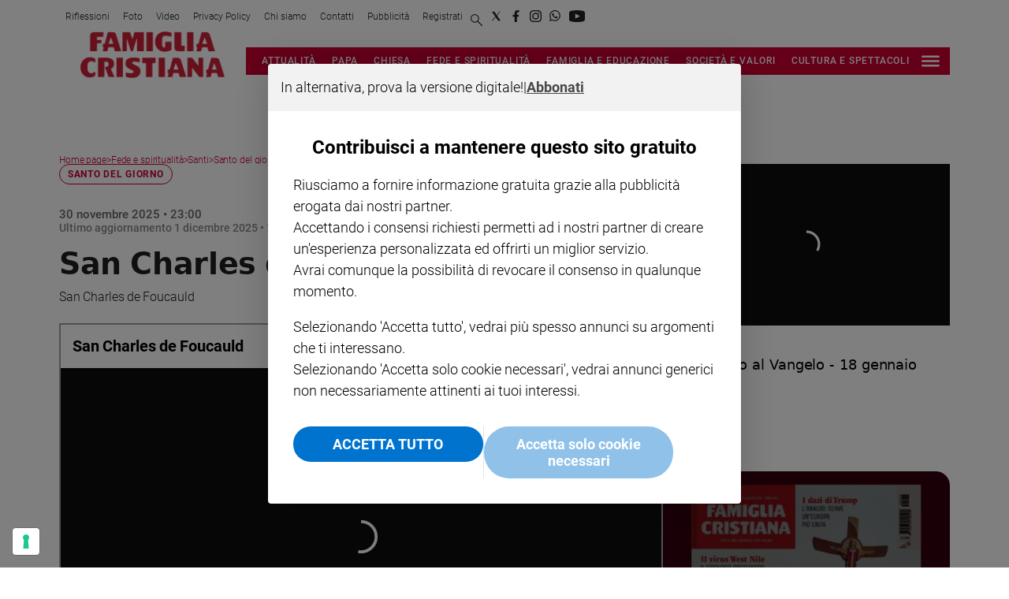

--- FILE ---
content_type: application/xml
request_url: https://dmxleo.dailymotion.com/cdn/manifest/video/x9urupg.m3u8?af=2%2C7%2C8%2C9&vv=1%2C2%2C3%2C4%2C5%2C6%2C7%2C8%2C11%2C12%2C13%2C14&mm=video%2Fmp4%2Cvideo%2Fwebm%2Caudio%2Fmp4%2Caudio%2Fmpeg%2Caudio%2Faac%2Caudio%2Fmpeg3%2Caudio%2Fmp3%2Caudio%2Fvnd.wave%2Caudio%2Fwav%2Caudio%2Fwave%2Caudio%2Fogg%2Caudio%2Fvorbis%2Cimage%2Fjpeg%2Cimage%2Fpng%2Cimage%2Fwebp%2Cimage%2Fsvg%2Bxml&cse=1jf5ojqmj95c58713c9&rts=302657&rhv=1&cen=prod&cpi=x3csers&cpt=player&rla=en&cpr=x16ge8&eb=https%3A%2F%2Fwww.famigliacristiana.it%2Ffede-spiritualita%2Fsanti%2Fsanto-del-giorno%2Fsan-charles-de-foucauld-c1jgahz8&ps=762x429&td=www.famigliacristiana.it&reader_gdpr_flag=0&reader_gdpr_consent=&gdpr_binary_consent=opt-out&gdpr_comes_from_infopack=0&reader_us_privacy=1---&vl=-1&ciid=1jf5ojqmj95c58713c9_VMAP_0_0&cidx=0&sidx=0&vidIdx=0&omp=Dailymotion%2F1.0&omn=0&imal=1&uid_dm=97b2faf7-9eef-2fea-2e90-90eb5b12acea&3pcb=0&rap=1&apo=monetization&pos=1&pbm=2
body_size: 5576
content:
<?xml version="1.0" encoding="UTF-8"?><vmap:VMAP xmlns:vmap="http://www.iab.net/videosuite/vmap" version="1.0"><vmap:AdBreak breakType="linear" breakId="preroll1" timeOffset="start"><vmap:AdSource id="preroll1"><vmap:VASTAdData><VAST version="3.0"><Ad><InLine><AdSystem>Leo</AdSystem><AdTitle>noad</AdTitle><Extensions><Extension type="dailymotion" source="dailymotion">{"noAd":{"reasonId":1106,"reason":"viewing context|bot-detected"},"inventoryId":"75b33a42-260a-4fcc-8a17-5148bfb89d63"}</Extension></Extensions></InLine></Ad></VAST></vmap:VASTAdData></vmap:AdSource><vmap:Extensions><vmap:Extension type="dailymotion" source="dailymotion"><![CDATA[{"timeout":15000}]]></vmap:Extension></vmap:Extensions></vmap:AdBreak><vmap:AdBreak breakType="linear,nonlinear" breakId="midroll1-1" timeOffset="00:05:00" repeatAfter="00:05:00"><vmap:AdSource id="midroll1-1"><vmap:AdTagURI templateType="vast3">https://dmxleo.dailymotion.com/cdn/manifest/video/x9urupg.m3u8?auth=[base64]&amp;vo=[MEDIAPLAYHEAD]&amp;vv=1%2C2%2C3%2C4%2C5%2C6%2C7%2C8%2C11%2C12%2C13%2C14&amp;sec=1&amp;reader.player=dailymotion&amp;plt=1&amp;cen=prod&amp;3pcb=0&amp;rla=en&amp;rhv=1&amp;reader_us_privacy=1---&amp;eb=https%3A%2F%2Fwww.famigliacristiana.it%2Ffede-spiritualita%2Fsanti%2Fsanto-del-giorno%2Fsan-charles-de-foucauld-c1jgahz8&amp;dmngv=1.0&amp;dmng=Dailymotion&amp;cpt=player&amp;cpr=x16ge8&amp;cpi=x3csers&amp;battr=9%2C10%2C11%2C12%2C13%2C14%2C17&amp;apo=monetization&amp;pbm=2&amp;mm=video%2Fmp4%2Cvideo%2Fwebm%2Caudio%2Fmp4%2Caudio%2Fmpeg%2Caudio%2Faac%2Caudio%2Fmpeg3%2Caudio%2Fmp3%2Caudio%2Fvnd.wave%2Caudio%2Fwav%2Caudio%2Fwave%2Caudio%2Fogg%2Caudio%2Fvorbis%2Cimage%2Fjpeg%2Cimage%2Fpng%2Cimage%2Fwebp%2Cimage%2Fsvg%2Bxml&amp;rts=302657&amp;lnrt=1&amp;dlvr=1%2C2&amp;cse=1jf5ojqmj95c58713c9&amp;cbrs=1&amp;r=v</vmap:AdTagURI></vmap:AdSource><vmap:Extensions><vmap:Extension type="dailymotion" source="dailymotion"><![CDATA[{"timeout":15000}]]></vmap:Extension></vmap:Extensions></vmap:AdBreak><vmap:AdBreak breakType="linear" breakId="postroll1" timeOffset="end"><vmap:AdSource id="postroll1"><vmap:AdTagURI templateType="vast3">https://dmxleo.dailymotion.com/cdn/manifest/video/x9urupg.m3u8?auth=[base64]&amp;vv=1%2C2%2C3%2C4%2C5%2C6%2C7%2C8%2C11%2C12%2C13%2C14&amp;sec=1&amp;reader.player=dailymotion&amp;plt=1&amp;cen=prod&amp;3pcb=0&amp;rla=en&amp;rhv=1&amp;reader_us_privacy=1---&amp;eb=https%3A%2F%2Fwww.famigliacristiana.it%2Ffede-spiritualita%2Fsanti%2Fsanto-del-giorno%2Fsan-charles-de-foucauld-c1jgahz8&amp;dmngv=1.0&amp;dmng=Dailymotion&amp;cpt=player&amp;cpr=x16ge8&amp;cpi=x3csers&amp;battr=9%2C10%2C11%2C12%2C13%2C14%2C17&amp;apo=monetization&amp;pbm=2&amp;mm=video%2Fmp4%2Cvideo%2Fwebm%2Caudio%2Fmp4%2Caudio%2Fmpeg%2Caudio%2Faac%2Caudio%2Fmpeg3%2Caudio%2Fmp3%2Caudio%2Fvnd.wave%2Caudio%2Fwav%2Caudio%2Fwave%2Caudio%2Fogg%2Caudio%2Fvorbis%2Cimage%2Fjpeg%2Cimage%2Fpng%2Cimage%2Fwebp%2Cimage%2Fsvg%2Bxml&amp;rts=302657&amp;lnrt=1&amp;dlvr=1%2C2&amp;cse=1jf5ojqmj95c58713c9&amp;cbrs=1&amp;r=v</vmap:AdTagURI></vmap:AdSource><vmap:Extensions><vmap:Extension type="dailymotion" source="dailymotion"><![CDATA[{"timeout":15000}]]></vmap:Extension></vmap:Extensions></vmap:AdBreak><vmap:Extensions><vmap:Extension type="dailymotion" source="dmx"><![CDATA[{"asid":200533}]]></vmap:Extension></vmap:Extensions></vmap:VMAP>

--- FILE ---
content_type: application/xml
request_url: https://dmxleo.dailymotion.com/cdn/manifest/video/x9xvzha.m3u8?af=2%2C7%2C8%2C9&vv=1%2C2%2C3%2C4%2C5%2C6%2C7%2C8%2C11%2C12%2C13%2C14&mm=video%2Fmp4%2Cvideo%2Fwebm%2Caudio%2Fmp4%2Caudio%2Fmpeg%2Caudio%2Faac%2Caudio%2Fmpeg3%2Caudio%2Fmp3%2Caudio%2Fvnd.wave%2Caudio%2Fwav%2Caudio%2Fwave%2Caudio%2Fogg%2Caudio%2Fvorbis%2Cimage%2Fjpeg%2Cimage%2Fpng%2Cimage%2Fwebp%2Cimage%2Fsvg%2Bxml&cse=1jf5ojrjb95bacba4e7&rts=302657&rhv=1&cen=prod&cpi=x3txhs4&cpt=player&rla=en&cpr=x1isc4&eb=https%3A%2F%2Fwww.famigliacristiana.it%2Ffede-spiritualita%2Fsanti%2Fsanto-del-giorno%2Fsan-charles-de-foucauld-c1jgahz8&ps=364x205&td=www.famigliacristiana.it&reader_gdpr_flag=0&reader_gdpr_consent=&gdpr_binary_consent=opt-out&gdpr_comes_from_infopack=0&reader_us_privacy=1---&vl=-1&ciid=1jf5ojrjb95bacba4e7_VMAP_0_0&cidx=0&sidx=0&vidIdx=0&omp=Dailymotion%2F1.0&omn=0&imal=1&uid_dm=61a9f949-d3f6-11a9-79aa-dfd66591ec59&3pcb=0&rap=1&apo=monetization&pos=1&pbm=2
body_size: 5058
content:
<?xml version="1.0" encoding="UTF-8"?><vmap:VMAP xmlns:vmap="http://www.iab.net/videosuite/vmap" version="1.0"><vmap:AdBreak breakType="linear" breakId="preroll1" timeOffset="start"><vmap:AdSource id="preroll1"><vmap:VASTAdData><VAST version="3.0"><Ad><InLine><AdSystem>Leo</AdSystem><AdTitle>noad</AdTitle><Extensions><Extension type="dailymotion" source="dailymotion">{"noAd":{"reasonId":1106,"reason":"viewing context|bot-detected"},"inventoryId":"3af899fe-9216-4983-abb4-b1ebb3311220"}</Extension></Extensions></InLine></Ad></VAST></vmap:VASTAdData></vmap:AdSource><vmap:Extensions><vmap:Extension type="dailymotion" source="dailymotion"><![CDATA[{"timeout":15000}]]></vmap:Extension></vmap:Extensions></vmap:AdBreak><vmap:AdBreak breakType="linear,nonlinear" breakId="midroll1-1" timeOffset="00:05:00" repeatAfter="00:05:00"><vmap:AdSource id="midroll1-1"><vmap:AdTagURI templateType="vast3">https://dmxleo.dailymotion.com/cdn/manifest/video/x9xvzha.m3u8?auth=[base64]&amp;vo=[MEDIAPLAYHEAD]&amp;vv=1%2C2%2C3%2C4%2C5%2C6%2C7%2C8%2C11%2C12%2C13%2C14&amp;sec=1&amp;reader.player=dailymotion&amp;plt=1&amp;cen=prod&amp;3pcb=0&amp;rla=en&amp;rhv=1&amp;reader_us_privacy=1---&amp;eb=https%3A%2F%2Fwww.famigliacristiana.it%2Ffede-spiritualita%2Fsanti%2Fsanto-del-giorno%2Fsan-charles-de-foucauld-c1jgahz8&amp;dmngv=1.0&amp;dmng=Dailymotion&amp;cpt=player&amp;cpr=x1isc4&amp;cpi=x3txhs4&amp;battr=9%2C10%2C11%2C12%2C13%2C14%2C17&amp;apo=monetization&amp;pbm=2&amp;mm=video%2Fmp4%2Cvideo%2Fwebm%2Caudio%2Fmp4%2Caudio%2Fmpeg%2Caudio%2Faac%2Caudio%2Fmpeg3%2Caudio%2Fmp3%2Caudio%2Fvnd.wave%2Caudio%2Fwav%2Caudio%2Fwave%2Caudio%2Fogg%2Caudio%2Fvorbis%2Cimage%2Fjpeg%2Cimage%2Fpng%2Cimage%2Fwebp%2Cimage%2Fsvg%2Bxml&amp;rts=302657&amp;lnrt=1&amp;dlvr=1%2C2&amp;cse=1jf5ojrjb95bacba4e7&amp;cbrs=1&amp;r=v</vmap:AdTagURI></vmap:AdSource><vmap:Extensions><vmap:Extension type="dailymotion" source="dailymotion"><![CDATA[{"timeout":15000}]]></vmap:Extension></vmap:Extensions></vmap:AdBreak><vmap:AdBreak breakType="linear" breakId="postroll1" timeOffset="end"><vmap:AdSource id="postroll1"><vmap:AdTagURI templateType="vast3">https://dmxleo.dailymotion.com/cdn/manifest/video/x9xvzha.m3u8?auth=[base64]&amp;vv=1%2C2%2C3%2C4%2C5%2C6%2C7%2C8%2C11%2C12%2C13%2C14&amp;sec=1&amp;reader.player=dailymotion&amp;plt=1&amp;cen=prod&amp;3pcb=0&amp;rla=en&amp;rhv=1&amp;reader_us_privacy=1---&amp;eb=https%3A%2F%2Fwww.famigliacristiana.it%2Ffede-spiritualita%2Fsanti%2Fsanto-del-giorno%2Fsan-charles-de-foucauld-c1jgahz8&amp;dmngv=1.0&amp;dmng=Dailymotion&amp;cpt=player&amp;cpr=x1isc4&amp;cpi=x3txhs4&amp;battr=9%2C10%2C11%2C12%2C13%2C14%2C17&amp;apo=monetization&amp;pbm=2&amp;mm=video%2Fmp4%2Cvideo%2Fwebm%2Caudio%2Fmp4%2Caudio%2Fmpeg%2Caudio%2Faac%2Caudio%2Fmpeg3%2Caudio%2Fmp3%2Caudio%2Fvnd.wave%2Caudio%2Fwav%2Caudio%2Fwave%2Caudio%2Fogg%2Caudio%2Fvorbis%2Cimage%2Fjpeg%2Cimage%2Fpng%2Cimage%2Fwebp%2Cimage%2Fsvg%2Bxml&amp;rts=302657&amp;lnrt=1&amp;dlvr=1%2C2&amp;cse=1jf5ojrjb95bacba4e7&amp;cbrs=1&amp;r=v</vmap:AdTagURI></vmap:AdSource><vmap:Extensions><vmap:Extension type="dailymotion" source="dailymotion"><![CDATA[{"timeout":15000}]]></vmap:Extension></vmap:Extensions></vmap:AdBreak><vmap:Extensions><vmap:Extension type="dailymotion" source="dmx"><![CDATA[{"asid":200533}]]></vmap:Extension></vmap:Extensions></vmap:VMAP>